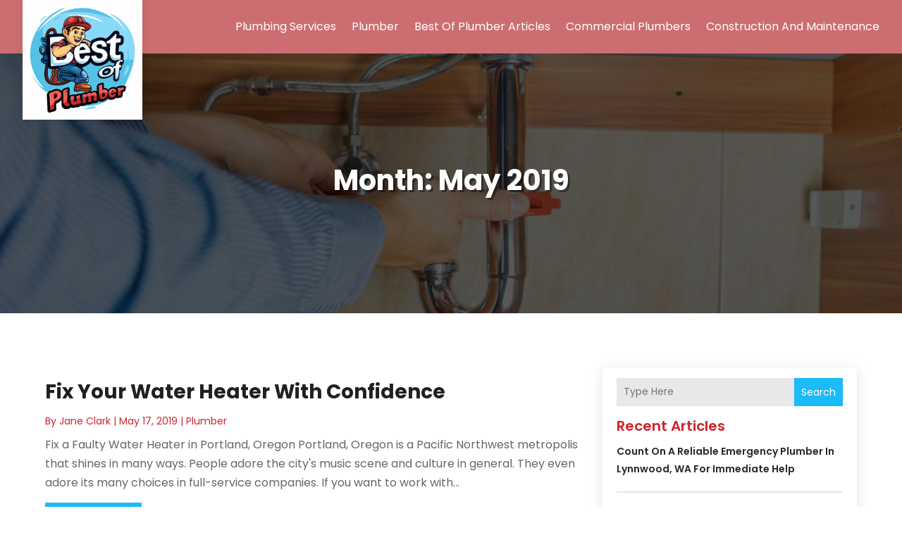

--- FILE ---
content_type: image/svg+xml
request_url: https://www.bestofplumber.com/wp-content/uploads/2024/04/bestofplumber.svg
body_size: 1028091
content:
<svg version="1.2" xmlns="http://www.w3.org/2000/svg" viewBox="0 0 902 900" width="200" height="200">
	<title>ebrandz_a_simple_vector_logo_for_a_brand_Best_of_P</title>
	<defs>
		<image  width="1024" height="1024" id="img1" href="[data-uri]"/>
	</defs>
	<style>
	</style>
	<use id="Background" href="#img1" x="-58" y="-64"/>
</svg>